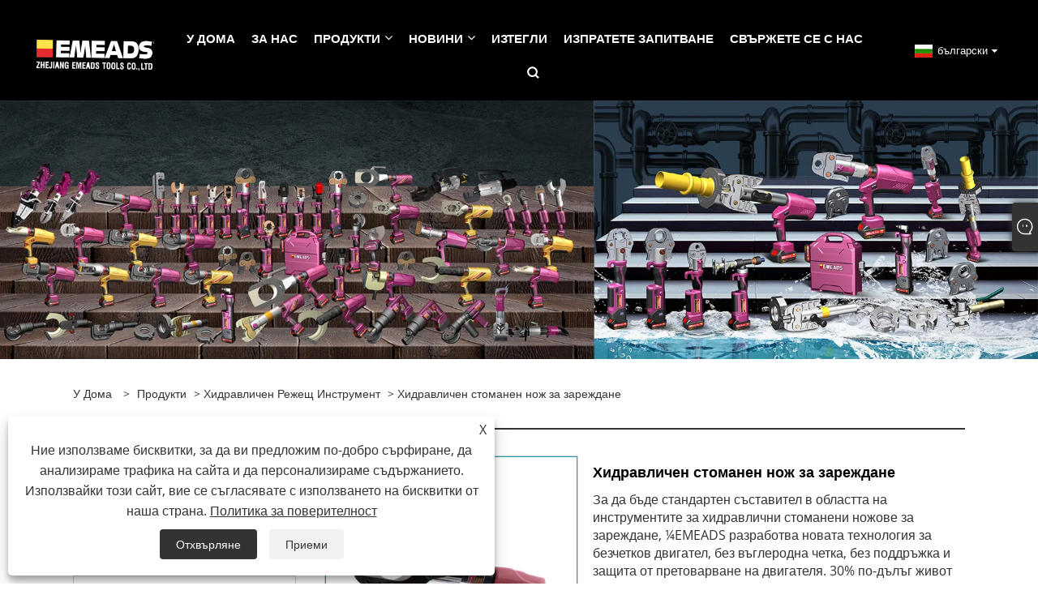

--- FILE ---
content_type: text/html; charset=utf-8
request_url: https://bg.emeadstools.com/charging-type-hydraulic-steel-cutter.html
body_size: 13631
content:

<!DOCTYPE html>
<html xmlns="https://www.w3.org/1999/xhtml" lang="bg">
<head>
    <meta http-equiv="Content-Type" content="text/html; charset=utf-8">
    <meta name="viewport" content="width=device-width, initial-scale=1, minimum-scale=1, maximum-scale=1">
    
<title>Хидравличен стоманен нож за зареждане в Китай Доставчици, производители - Директна фабрична цена - EMEADS</title>
<meta name="keywords" content="Тип зареждане Хидравличен стоманен нож, производители, доставчици, фабрика, ценова листа, персонализиран, най-нов, ниска цена, издръжлив, Китай" />
<meta name="description" content="EMEADS е известен като един от най-новите производители и доставчици на хидравлични стоманени ножове за зареждане в Китай и можете да получите нашата ценова листа, ако имате нужда. Нашата фабрика предлага хидравличен стоманен нож за зареждане с ниска цена. Ако купя специални и издръжливи продукти сега, можете ли да поддържате персонализирани? разбира се! Добре дошли да направите поръчка." />
<link rel="shortcut icon" href="/upload/7064/20230323155221279963.ico" type="image/x-icon" />
<!-- Google tag (gtag.js) -->
<script async src="https://www.googletagmanager.com/gtag/js?id=G-FQWZEFZE4C"></script>
<script>
  window.dataLayer = window.dataLayer || [];
  function gtag(){dataLayer.push(arguments);}
  gtag('js', new Date());

  gtag('config', 'G-FQWZEFZE4C');
</script>
<link rel="dns-prefetch" href="https://style.trade-cloud.com.cn" />
<link rel="dns-prefetch" href="https://i.trade-cloud.com.cn" />
    <meta name="robots" content="index,follow">
    <meta name="distribution" content="Global" />
    <meta name="googlebot" content="all" />
    <meta property="og:type" content="product" />
    <meta property="og:site_name" content="Zhejiang Emeads Tools Co., Ltd.">
    <meta property="og:image" content="https://bg.emeadstools.com/upload/7064/charging-type-hydraulic-steel-cutter_736425.jpg" />
    <meta property="og:url" content="https://bg.emeadstools.com/charging-type-hydraulic-steel-cutter.html" />
    <meta property="og:title" content="Хидравличен стоманен нож за зареждане" />
    <meta property="og:description" content="EMEADS е известен като един от най-новите производители и доставчици на хидравлични стоманени ножове за зареждане в Китай и можете да получите нашата ценова листа, ако имате нужда. Нашата фабрика предлага хидравличен стоманен нож за зареждане с ниска цена. Ако купя специални и издръжливи продукти сега, можете ли да поддържате персонализирани? разбира се! Добре дошли да направите поръчка." />
    
    <link href="https://bg.emeadstools.com/charging-type-hydraulic-steel-cutter.html" rel="canonical" />
    <link type="text/css" rel="stylesheet" href="/css/owl.carousel.min.css" />
    <link type="text/css" rel="stylesheet" href="/css/owl.theme.default.min.css" />
    <script type="application/ld+json">[
  {
    "@context": "https://schema.org/",
    "@type": "BreadcrumbList",
    "ItemListElement": [
      {
        "@type": "ListItem",
        "Name": "У дома",
        "Position": 1,
        "Item": "https://bg.emeadstools.com/"
      },
      {
        "@type": "ListItem",
        "Name": "Продукти",
        "Position": 2,
        "Item": "https://bg.emeadstools.com/products.html"
      },
      {
        "@type": "ListItem",
        "Name": "Хидравличен режещ инструмент",
        "Position": 3,
        "Item": "https://bg.emeadstools.com/hydraulic-cutting-tool"
      },
      {
        "@type": "ListItem",
        "Name": "Хидравличен стоманен нож за зареждане",
        "Position": 4,
        "Item": "https://bg.emeadstools.com/charging-type-hydraulic-steel-cutter.html"
      }
    ]
  },
  {
    "@context": "http://schema.org",
    "@type": "Product",
    "@id": "https://bg.emeadstools.com/charging-type-hydraulic-steel-cutter.html",
    "Name": "Хидравличен стоманен нож за зареждане",
    "Image": [
      "https://bg.emeadstools.com/upload/7064/1-charging-type-hydraulic-steel-cutter-1188835.jpg",
      "https://bg.emeadstools.com/upload/7064/2-charging-type-hydraulic-steel-cutter-2528733.jpg",
      "https://bg.emeadstools.com/upload/7064/3-charging-type-hydraulic-steel-cutter-3361333.jpg",
      "https://bg.emeadstools.com/upload/7064/4-charging-type-hydraulic-steel-cutter-4400973.jpg"
    ],
    "Description": "EMEADS е известен като един от най-новите производители и доставчици на хидравлични стоманени ножове за зареждане в Китай и можете да получите нашата ценова листа, ако имате нужда. Нашата фабрика предлага хидравличен стоманен нож за зареждане с ниска цена. Ако купя специални и издръжливи продукти сега, можете ли да поддържате персонализирани? разбира се! Добре дошли да направите поръчка.",
    "Offers": {
      "@type": "AggregateOffer",
      "OfferCount": 1,
      "PriceCurrency": "USD",
      "LowPrice": 0.0,
      "HighPrice": 0.0,
      "Price": 0.0
    }
  }
]</script>
    <link rel="alternate" hreflang="en"  href="https://www.emeadstools.com/charging-type-hydraulic-steel-cutter.html"/>
<link rel="alternate" hreflang="es"  href="https://es.emeadstools.com/charging-type-hydraulic-steel-cutter.html"/>
<link rel="alternate" hreflang="pt"  href="https://pt.emeadstools.com/charging-type-hydraulic-steel-cutter.html"/>
<link rel="alternate" hreflang="ru"  href="https://ru.emeadstools.com/charging-type-hydraulic-steel-cutter.html"/>
<link rel="alternate" hreflang="fr"  href="https://fr.emeadstools.com/charging-type-hydraulic-steel-cutter.html"/>
<link rel="alternate" hreflang="ja"  href="https://ja.emeadstools.com/charging-type-hydraulic-steel-cutter.html"/>
<link rel="alternate" hreflang="de"  href="https://de.emeadstools.com/charging-type-hydraulic-steel-cutter.html"/>
<link rel="alternate" hreflang="vi"  href="https://vi.emeadstools.com/charging-type-hydraulic-steel-cutter.html"/>
<link rel="alternate" hreflang="it"  href="https://it.emeadstools.com/charging-type-hydraulic-steel-cutter.html"/>
<link rel="alternate" hreflang="nl"  href="https://nl.emeadstools.com/charging-type-hydraulic-steel-cutter.html"/>
<link rel="alternate" hreflang="th"  href="https://th.emeadstools.com/charging-type-hydraulic-steel-cutter.html"/>
<link rel="alternate" hreflang="pl"  href="https://pl.emeadstools.com/charging-type-hydraulic-steel-cutter.html"/>
<link rel="alternate" hreflang="ko"  href="https://ko.emeadstools.com/charging-type-hydraulic-steel-cutter.html"/>
<link rel="alternate" hreflang="sv"  href="https://sv.emeadstools.com/charging-type-hydraulic-steel-cutter.html"/>
<link rel="alternate" hreflang="hu"  href="https://hu.emeadstools.com/charging-type-hydraulic-steel-cutter.html"/>
<link rel="alternate" hreflang="ms"  href="https://ms.emeadstools.com/charging-type-hydraulic-steel-cutter.html"/>
<link rel="alternate" hreflang="bn"  href="https://bn.emeadstools.com/charging-type-hydraulic-steel-cutter.html"/>
<link rel="alternate" hreflang="da"  href="https://da.emeadstools.com/charging-type-hydraulic-steel-cutter.html"/>
<link rel="alternate" hreflang="fi"  href="https://fi.emeadstools.com/charging-type-hydraulic-steel-cutter.html"/>
<link rel="alternate" hreflang="hi"  href="https://hi.emeadstools.com/charging-type-hydraulic-steel-cutter.html"/>
<link rel="alternate" hreflang="tl"  href="https://tl.emeadstools.com/charging-type-hydraulic-steel-cutter.html"/>
<link rel="alternate" hreflang="tr"  href="https://tr.emeadstools.com/charging-type-hydraulic-steel-cutter.html"/>
<link rel="alternate" hreflang="ga"  href="https://ga.emeadstools.com/charging-type-hydraulic-steel-cutter.html"/>
<link rel="alternate" hreflang="ar"  href="https://ar.emeadstools.com/charging-type-hydraulic-steel-cutter.html"/>
<link rel="alternate" hreflang="id"  href="https://id.emeadstools.com/charging-type-hydraulic-steel-cutter.html"/>
<link rel="alternate" hreflang="no"  href="https://no.emeadstools.com/charging-type-hydraulic-steel-cutter.html"/>
<link rel="alternate" hreflang="ur"  href="https://ur.emeadstools.com/charging-type-hydraulic-steel-cutter.html"/>
<link rel="alternate" hreflang="cs"  href="https://cs.emeadstools.com/charging-type-hydraulic-steel-cutter.html"/>
<link rel="alternate" hreflang="el"  href="https://el.emeadstools.com/charging-type-hydraulic-steel-cutter.html"/>
<link rel="alternate" hreflang="uk"  href="https://uk.emeadstools.com/charging-type-hydraulic-steel-cutter.html"/>
<link rel="alternate" hreflang="jv"  href="https://jw.emeadstools.com/charging-type-hydraulic-steel-cutter.html"/>
<link rel="alternate" hreflang="fa"  href="https://fa.emeadstools.com/charging-type-hydraulic-steel-cutter.html"/>
<link rel="alternate" hreflang="ta"  href="https://ta.emeadstools.com/charging-type-hydraulic-steel-cutter.html"/>
<link rel="alternate" hreflang="te"  href="https://te.emeadstools.com/charging-type-hydraulic-steel-cutter.html"/>
<link rel="alternate" hreflang="ne"  href="https://ne.emeadstools.com/charging-type-hydraulic-steel-cutter.html"/>
<link rel="alternate" hreflang="my"  href="https://my.emeadstools.com/charging-type-hydraulic-steel-cutter.html"/>
<link rel="alternate" hreflang="bg"  href="https://bg.emeadstools.com/charging-type-hydraulic-steel-cutter.html"/>
<link rel="alternate" hreflang="lo"  href="https://lo.emeadstools.com/charging-type-hydraulic-steel-cutter.html"/>
<link rel="alternate" hreflang="la"  href="https://la.emeadstools.com/charging-type-hydraulic-steel-cutter.html"/>
<link rel="alternate" hreflang="kk"  href="https://kk.emeadstools.com/charging-type-hydraulic-steel-cutter.html"/>
<link rel="alternate" hreflang="eu"  href="https://eu.emeadstools.com/charging-type-hydraulic-steel-cutter.html"/>
<link rel="alternate" hreflang="az"  href="https://az.emeadstools.com/charging-type-hydraulic-steel-cutter.html"/>
<link rel="alternate" hreflang="sk"  href="https://sk.emeadstools.com/charging-type-hydraulic-steel-cutter.html"/>
<link rel="alternate" hreflang="mk"  href="https://mk.emeadstools.com/charging-type-hydraulic-steel-cutter.html"/>
<link rel="alternate" hreflang="lt"  href="https://lt.emeadstools.com/charging-type-hydraulic-steel-cutter.html"/>
<link rel="alternate" hreflang="et"  href="https://et.emeadstools.com/charging-type-hydraulic-steel-cutter.html"/>
<link rel="alternate" hreflang="ro"  href="https://ro.emeadstools.com/charging-type-hydraulic-steel-cutter.html"/>
<link rel="alternate" hreflang="sl"  href="https://sl.emeadstools.com/charging-type-hydraulic-steel-cutter.html"/>
<link rel="alternate" hreflang="mr"  href="https://mr.emeadstools.com/charging-type-hydraulic-steel-cutter.html"/>
<link rel="alternate" hreflang="sr"  href="https://sr.emeadstools.com/charging-type-hydraulic-steel-cutter.html"/>
<link rel="alternate" hreflang="x-default" href="https://www.emeadstools.com/charging-type-hydraulic-steel-cutter.html"/>

    
<link rel="stylesheet" type="text/css" href="https://style.trade-cloud.com.cn/Template/201/fonts/iconfont.css">
<link rel="stylesheet" type="text/css" href="https://style.trade-cloud.com.cn/Template/201/default/css/style.css">
<link rel="stylesheet" type="text/css" href="https://style.trade-cloud.com.cn/Template/201/css/mobile.css">
<link rel="stylesheet" type="text/css" href="https://style.trade-cloud.com.cn/Template/201/default/css/im.css">
<link rel="stylesheet" type="text/css" href="https://style.trade-cloud.com.cn/Template/201/css/links.css">
<link rel="stylesheet" type="text/css" href="https://style.trade-cloud.com.cn/Template/201/default/css/font-awesome.min.css">
<link rel="stylesheet" type="text/css" href="https://style.trade-cloud.com.cn/Template/201/css/language.css">


    <link type="text/css" rel="stylesheet" href="https://style.trade-cloud.com.cn/Template/201/default/css/product.css" />
    <link rel="stylesheet" type="text/css" href="https://style.trade-cloud.com.cn/Template/201/default/css/product_mobile.css">
    <link rel="stylesheet" type="text/css" href="/css/poorder.css">
    <link rel="stylesheet" type="text/css" href="/css/jm.css">
    <link href="/css/Z-main.css?t=V1" rel="stylesheet">
    <link href="/css/Z-style.css?t=V1" rel="stylesheet">
    <link href="/css/Z-theme.css?t=V1" rel="stylesheet">
    <script src="https://style.trade-cloud.com.cn/Template/201/js/jquery.min.js"></script>

    <script type="text/javascript" src="https://style.trade-cloud.com.cn/Template/201/js/Z-common1.js"></script>
    <script type="text/javascript" src="https://style.trade-cloud.com.cn/Template/201/js/Z-owl.carousel.js"></script>
    <script type="text/javascript" src="https://style.trade-cloud.com.cn/Template/201/js/cloud-zoom.1.0.3.js"></script>
    <script type="text/javascript" src="/js/book.js?v=0.04"></script>
    <link type="text/css" rel="stylesheet" href="/css/inside.css" />
</head>
<body>
    <div class="container">
        
<!-- web_head start -->
<header class="index_web_head web_head">
    <div class="layout">
        <div class="head_left">
            <figure class="logo">
                <a class="logo_img" href="/">
                    <img src="/upload/7064/20230324083841845972.png" alt="Zhejiang Emeads Tools Co., Ltd."></a>
            </figure>
        </div>
        <nav class="nav_wrap">
            <ul class="head_nav">
                <li><a href="/" title="У дома"><em>У дома</em></a></li><li><a href="/about.html" title="За нас"><em>За нас</em></a></li><li><a href="/products.html" title="Продукти"><em>Продукти</em></a><ul><li><a title="Инструмент за кримпване" href="/crimping-tool"><em>Инструмент за кримпване</em></a><ul><li><a title="Хидравличен инструмент за кримпване" href="/hydraulic-crimping-tool"><em>Хидравличен инструмент за кримпване</em></a></li><li><a title="Електрически хидравличен инструмент за кримпване" href="/electric-hydraulic-crimping-tool"><em>Електрически хидравличен инструмент за кримпване</em></a></li><li><a title="Ръчен хидравличен инструмент за кримпване" href="/manual-hydraulic-crimping-tool"><em>Ръчен хидравличен инструмент за кримпване</em></a></li></ul></li><li><a title="Хидравличен режещ инструмент" href="/hydraulic-cutting-tool"><em>Хидравличен режещ инструмент</em></a></li><li><a title="Серия изтеглячи на зъбни колела и стоманени цилиндри" href="/gear-puller-and-steel-cylinder-series"><em>Серия изтеглячи на зъбни колела и стоманени цилиндри</em></a></li><li><a title="Инструмент за пробиване" href="/punching-tool"><em>Инструмент за пробиване</em></a><ul><li><a title="Нокаутиращи удари" href="/knockout-punches"><em>Нокаутиращи удари</em></a></li><li><a title="Електрически хидравличен щанцоващ инструмент" href="/electric-hydraulic-punching-tool"><em>Електрически хидравличен щанцоващ инструмент</em></a></li><li><a title="Ръчен хидравличен инструмент за пробиване" href="/manual-hydraulic-punching-tool"><em>Ръчен хидравличен инструмент за пробиване</em></a></li></ul></li><li><a title="Инструмент за тръби" href="/pipe-tool"><em>Инструмент за тръби</em></a></li></ul></li><li><a href="/news.html" title="Новини"><em>Новини</em></a><ul><li><a title="Фирмени новини" href="/news-73.html"><em>Фирмени новини</em></a></li><li><a title="Новини от индустрията" href="/news-74.html"><em>Новини от индустрията</em></a></li></ul></li><li><a href="/download.html" title="Изтегли"><em>Изтегли</em></a></li><li><a href="/message.html" title="Изпратете запитване"><em>Изпратете запитване</em></a></li><li><a href="/contact.html" title="Свържете се с нас"><em>Свържете се с нас</em></a></li>
            </ul>
            <b id="btn-search" class="btn--search"></b>
        </nav>
        <div class="head_right">
            <div class="change-language ensemble">
                <div class="change-language-title medium-title">
                    <div class="language-flag language-flag-bg"><a title="български" href="javascript:;"><b class="country-flag"></b><span>български</span> </a></div>
                </div>
                <div class="change-language-cont sub-content"></div>
            </div>
        </div>
        <ul class="prisna-wp-translate-seo" id="prisna-translator-seo">
            <li class="language-flag language-flag-en"><a title="English" href="https://www.emeadstools.com"><b class="country-flag"></b><span>English</span></a></li><li class="language-flag language-flag-es"><a title="Español" href="//es.emeadstools.com"><b class="country-flag"></b><span>Español</span></a></li><li class="language-flag language-flag-pt"><a title="Português" href="//pt.emeadstools.com"><b class="country-flag"></b><span>Português</span></a></li><li class="language-flag language-flag-ru"><a title="русский" href="//ru.emeadstools.com"><b class="country-flag"></b><span>русский</span></a></li><li class="language-flag language-flag-fr"><a title="Français" href="//fr.emeadstools.com"><b class="country-flag"></b><span>Français</span></a></li><li class="language-flag language-flag-ja"><a title="日本語" href="//ja.emeadstools.com"><b class="country-flag"></b><span>日本語</span></a></li><li class="language-flag language-flag-de"><a title="Deutsch" href="//de.emeadstools.com"><b class="country-flag"></b><span>Deutsch</span></a></li><li class="language-flag language-flag-vi"><a title="tiếng Việt" href="//vi.emeadstools.com"><b class="country-flag"></b><span>tiếng Việt</span></a></li><li class="language-flag language-flag-it"><a title="Italiano" href="//it.emeadstools.com"><b class="country-flag"></b><span>Italiano</span></a></li><li class="language-flag language-flag-nl"><a title="Nederlands" href="//nl.emeadstools.com"><b class="country-flag"></b><span>Nederlands</span></a></li><li class="language-flag language-flag-th"><a title="ภาษาไทย" href="//th.emeadstools.com"><b class="country-flag"></b><span>ภาษาไทย</span></a></li><li class="language-flag language-flag-pl"><a title="Polski" href="//pl.emeadstools.com"><b class="country-flag"></b><span>Polski</span></a></li><li class="language-flag language-flag-ko"><a title="한국어" href="//ko.emeadstools.com"><b class="country-flag"></b><span>한국어</span></a></li><li class="language-flag language-flag-sv"><a title="Svenska" href="//sv.emeadstools.com"><b class="country-flag"></b><span>Svenska</span></a></li><li class="language-flag language-flag-hu"><a title="magyar" href="//hu.emeadstools.com"><b class="country-flag"></b><span>magyar</span></a></li><li class="language-flag language-flag-ms"><a title="Malay" href="//ms.emeadstools.com"><b class="country-flag"></b><span>Malay</span></a></li><li class="language-flag language-flag-bn"><a title="বাংলা ভাষার" href="//bn.emeadstools.com"><b class="country-flag"></b><span>বাংলা ভাষার</span></a></li><li class="language-flag language-flag-da"><a title="Dansk" href="//da.emeadstools.com"><b class="country-flag"></b><span>Dansk</span></a></li><li class="language-flag language-flag-fi"><a title="Suomi" href="//fi.emeadstools.com"><b class="country-flag"></b><span>Suomi</span></a></li><li class="language-flag language-flag-hi"><a title="हिन्दी" href="//hi.emeadstools.com"><b class="country-flag"></b><span>हिन्दी</span></a></li><li class="language-flag language-flag-tl"><a title="Pilipino" href="//tl.emeadstools.com"><b class="country-flag"></b><span>Pilipino</span></a></li><li class="language-flag language-flag-tr"><a title="Türkçe" href="//tr.emeadstools.com"><b class="country-flag"></b><span>Türkçe</span></a></li><li class="language-flag language-flag-ga"><a title="Gaeilge" href="//ga.emeadstools.com"><b class="country-flag"></b><span>Gaeilge</span></a></li><li class="language-flag language-flag-ar"><a title="العربية" href="//ar.emeadstools.com"><b class="country-flag"></b><span>العربية</span></a></li><li class="language-flag language-flag-id"><a title="Indonesia" href="//id.emeadstools.com"><b class="country-flag"></b><span>Indonesia</span></a></li><li class="language-flag language-flag-no"><a title="Norsk‎" href="//no.emeadstools.com"><b class="country-flag"></b><span>Norsk‎</span></a></li><li class="language-flag language-flag-ur"><a title="تمل" href="//ur.emeadstools.com"><b class="country-flag"></b><span>تمل</span></a></li><li class="language-flag language-flag-cs"><a title="český" href="//cs.emeadstools.com"><b class="country-flag"></b><span>český</span></a></li><li class="language-flag language-flag-el"><a title="ελληνικά" href="//el.emeadstools.com"><b class="country-flag"></b><span>ελληνικά</span></a></li><li class="language-flag language-flag-uk"><a title="український" href="//uk.emeadstools.com"><b class="country-flag"></b><span>український</span></a></li><li class="language-flag language-flag-jw"><a title="Javanese" href="//jw.emeadstools.com"><b class="country-flag"></b><span>Javanese</span></a></li><li class="language-flag language-flag-fa"><a title="فارسی" href="//fa.emeadstools.com"><b class="country-flag"></b><span>فارسی</span></a></li><li class="language-flag language-flag-ta"><a title="தமிழ்" href="//ta.emeadstools.com"><b class="country-flag"></b><span>தமிழ்</span></a></li><li class="language-flag language-flag-te"><a title="తెలుగు" href="//te.emeadstools.com"><b class="country-flag"></b><span>తెలుగు</span></a></li><li class="language-flag language-flag-ne"><a title="नेपाली" href="//ne.emeadstools.com"><b class="country-flag"></b><span>नेपाली</span></a></li><li class="language-flag language-flag-my"><a title="Burmese" href="//my.emeadstools.com"><b class="country-flag"></b><span>Burmese</span></a></li><li class="language-flag language-flag-bg"><a title="български" href="//bg.emeadstools.com"><b class="country-flag"></b><span>български</span></a></li><li class="language-flag language-flag-lo"><a title="ລາວ" href="//lo.emeadstools.com"><b class="country-flag"></b><span>ລາວ</span></a></li><li class="language-flag language-flag-la"><a title="Latine" href="//la.emeadstools.com"><b class="country-flag"></b><span>Latine</span></a></li><li class="language-flag language-flag-kk"><a title="Қазақша" href="//kk.emeadstools.com"><b class="country-flag"></b><span>Қазақша</span></a></li><li class="language-flag language-flag-eu"><a title="Euskal" href="//eu.emeadstools.com"><b class="country-flag"></b><span>Euskal</span></a></li><li class="language-flag language-flag-az"><a title="Azərbaycan" href="//az.emeadstools.com"><b class="country-flag"></b><span>Azərbaycan</span></a></li><li class="language-flag language-flag-sk"><a title="Slovenský jazyk" href="//sk.emeadstools.com"><b class="country-flag"></b><span>Slovenský jazyk</span></a></li><li class="language-flag language-flag-mk"><a title="Македонски" href="//mk.emeadstools.com"><b class="country-flag"></b><span>Македонски</span></a></li><li class="language-flag language-flag-lt"><a title="Lietuvos" href="//lt.emeadstools.com"><b class="country-flag"></b><span>Lietuvos</span></a></li><li class="language-flag language-flag-et"><a title="Eesti Keel" href="//et.emeadstools.com"><b class="country-flag"></b><span>Eesti Keel</span></a></li><li class="language-flag language-flag-ro"><a title="Română" href="//ro.emeadstools.com"><b class="country-flag"></b><span>Română</span></a></li><li class="language-flag language-flag-sl"><a title="Slovenski" href="//sl.emeadstools.com"><b class="country-flag"></b><span>Slovenski</span></a></li><li class="language-flag language-flag-mr"><a title="मराठी" href="//mr.emeadstools.com"><b class="country-flag"></b><span>मराठी</span></a></li><li class="language-flag language-flag-sr"><a title="Srpski језик" href="//sr.emeadstools.com"><b class="country-flag"></b><span>Srpski језик</span></a></li>
        </ul>
    </div>
</header>
<!--// web_head end -->

        <div class="banner page-banner" id="body">
            <div class="page-bannertxt">
                
            </div>
            <img src="/upload/7064/2023040416371465595.webp" alt="Продукти" />
        </div>

        <div class="block">
            <div class="layout">
                <div class="layout-mobile">
                    <div class="position">
                        <span><a class="home" href="/"> <i class="icon-home">У дома</i></a></span>
                        <span>></span>
                        <a href="/products.html">Продукти</a>  > <a href="/hydraulic-cutting-tool">Хидравличен режещ инструмент</a> > Хидравличен стоманен нож за зареждане
                    </div>
                    <div class="product-left">
                        <form class="left-search" action="/products.html" method="get">
                            <input class="search-t" name="search" placeholder="Search" required />
                            <input class="search-b" type="submit" value="">
                        </form>
                        <div class="product-nav">
                            <div class="lefttitle">Продукти</div>
                            <ul>
                                <li><a href="/crimping-tool">Инструмент за кримпване</a><span></span><ul><li><a href="/hydraulic-crimping-tool">Хидравличен инструмент за кримпване</a></li><li><a href="/electric-hydraulic-crimping-tool">Електрически хидравличен инструмент за кримпване</a></li><li><a href="/manual-hydraulic-crimping-tool">Ръчен хидравличен инструмент за кримпване</a></li></ul></li><li><a href="/hydraulic-cutting-tool">Хидравличен режещ инструмент</a></li><li><a href="/gear-puller-and-steel-cylinder-series">Серия изтеглячи на зъбни колела и стоманени цилиндри</a></li><li><a href="/punching-tool">Инструмент за пробиване</a><span></span><ul><li><a href="/knockout-punches">Нокаутиращи удари</a></li><li><a href="/electric-hydraulic-punching-tool">Електрически хидравличен щанцоващ инструмент</a></li><li><a href="/manual-hydraulic-punching-tool">Ръчен хидравличен инструмент за пробиване</a></li></ul></li><li><a href="/pipe-tool">Инструмент за тръби</a></li>
                            </ul>
                        </div>
                        
<div class="product-list">
    <div class="lefttitle">Нови продукти</div>
    <ul>
        <li><a href="/hydraulic-crimping-tool-with-simple-operation.html" title="Хидравличен инструмент за кримпване с лесна работа"><img src="/upload/7064/hydraulic-crimping-tool-with-simple-operation_490553.jpg" alt="Хидравличен инструмент за кримпване с лесна работа" title="Хидравличен инструмент за кримпване с лесна работа" ><span>Хидравличен инструмент за кримпване с лесна работа</span></a></li><li><a href="/electric-hydraulic-crimping-tool.html" title="Електрически хидравличен инструмент за кримпване"><img src="/upload/7064/electric-hydraulic-crimping-tool_266671.jpg" alt="Електрически хидравличен инструмент за кримпване" title="Електрически хидравличен инструмент за кримпване" ><span>Електрически хидравличен инструмент за кримпване</span></a></li><li><a href="/charging-type-hydraulic-pipe-fittings-tool.html" title="Инструмент за зареждане на хидравлични тръбни фитинги"><img src="/upload/7064/charging-type-hydraulic-pipe-fittings-tool_481534.jpg" alt="Инструмент за зареждане на хидравлични тръбни фитинги" title="Инструмент за зареждане на хидравлични тръбни фитинги" ><span>Инструмент за зареждане на хидравлични тръбни фитинги</span></a></li><li><a href="/wireless-electric-hydraulic-punching-tool.html" title="Безжичен електрически хидравличен инструмент за пробиване"><img src="/upload/7064/wireless-electric-hydraulic-punching-tool_401278.jpg" alt="Безжичен електрически хидравличен инструмент за пробиване" title="Безжичен електрически хидравличен инструмент за пробиване" ><span>Безжичен електрически хидравличен инструмент за пробиване</span></a></li>
        <li><a class="btn" href="/products.html"><span>Всички нови продукти</span></a></li>
    </ul>
</div>

                    </div>
                    <style type="text/css"></style>
                    <div class="product-right">
                        <div class="shown_products_a">
                            <div class="shown_products_a_left" style="border: none;">
                                <section>



                                    <section class="product-intro"  style="">
                                        <div class="product-view">
                                            <div class="product-image">
                                                <a class="cloud-zoom" id="zoom1" data-zoom="adjustX:0, adjustY:0" href="/upload/7064/1-charging-type-hydraulic-steel-cutter-1188835.jpg" title="Хидравличен стоманен нож за зареждане" ><img src="/upload/7064/1-charging-type-hydraulic-steel-cutter-1188835.jpg" itemprop="image" title="Хидравличен стоманен нож за зареждане" alt="Хидравличен стоманен нож за зареждане" style="width: 100%" /></a>
                                            </div>
                                            <div class="image-additional">
                                                <ul>
                                                    <li  class="current"><a class="cloud-zoom-gallery item" href="/upload/7064/1-charging-type-hydraulic-steel-cutter-1188835.jpg"  title="Хидравличен стоманен нож за зареждане" data-zoom="useZoom:zoom1, smallImage:/upload/7064/1-charging-type-hydraulic-steel-cutter-1188835.jpg"><img src="/upload/7064/1-charging-type-hydraulic-steel-cutter-1188835.jpg" alt="Хидравличен стоманен нож за зареждане" /><img src="/upload/7064/1-charging-type-hydraulic-steel-cutter-1188835.jpg" alt="Хидравличен стоманен нож за зареждане" class="popup"  title="Хидравличен стоманен нож за зареждане" /></a></li><li ><a class="cloud-zoom-gallery item" href="/upload/7064/2-charging-type-hydraulic-steel-cutter-2528733.jpg"  title="Хидравличен стоманен нож за зареждане" data-zoom="useZoom:zoom1, smallImage:/upload/7064/2-charging-type-hydraulic-steel-cutter-2528733.jpg"><img src="/upload/7064/2-charging-type-hydraulic-steel-cutter-2528733.jpg" alt="Хидравличен стоманен нож за зареждане" /><img src="/upload/7064/2-charging-type-hydraulic-steel-cutter-2528733.jpg" alt="Хидравличен стоманен нож за зареждане" class="popup"  title="Хидравличен стоманен нож за зареждане" /></a></li><li ><a class="cloud-zoom-gallery item" href="/upload/7064/3-charging-type-hydraulic-steel-cutter-3361333.jpg"  title="Хидравличен стоманен нож за зареждане" data-zoom="useZoom:zoom1, smallImage:/upload/7064/3-charging-type-hydraulic-steel-cutter-3361333.jpg"><img src="/upload/7064/3-charging-type-hydraulic-steel-cutter-3361333.jpg" alt="Хидравличен стоманен нож за зареждане" /><img src="/upload/7064/3-charging-type-hydraulic-steel-cutter-3361333.jpg" alt="Хидравличен стоманен нож за зареждане" class="popup"  title="Хидравличен стоманен нож за зареждане" /></a></li><li ><a class="cloud-zoom-gallery item" href="/upload/7064/4-charging-type-hydraulic-steel-cutter-4400973.jpg"  title="Хидравличен стоманен нож за зареждане" data-zoom="useZoom:zoom1, smallImage:/upload/7064/4-charging-type-hydraulic-steel-cutter-4400973.jpg"><img src="/upload/7064/4-charging-type-hydraulic-steel-cutter-4400973.jpg" alt="Хидравличен стоманен нож за зареждане" /><img src="/upload/7064/4-charging-type-hydraulic-steel-cutter-4400973.jpg" alt="Хидравличен стоманен нож за зареждане" class="popup"  title="Хидравличен стоманен нож за зареждане" /></a></li>
                                                </ul>
                                            </div>
                                        </div>
                                        <script>nico_cloud_zoom();</script>
                                    </section>

                                    





                                </section>  
                            </div>
                            <div class="shown_products_a_right">
                                <h1>Хидравличен стоманен нож за зареждане</h1>
                                
                                
                                <p>За да бъде стандартен съставител в областта на инструментите за хидравлични стоманени ножове за зареждане, ¼EMEADS разработва новата технология за безчетков двигател, без въглеродна четка, без поддръжка и защита от претоварване на двигателя. 30% по-дълъг живот на мотора и безчетковият мотор ще върши повече работа при същото пълно зареждане на батерията, 30% повече време за работа от мотора с четка. Микрокомпютърна система за управление с функция за проверка на самоналягане, с високопроизводителна 18V батерия, 130 срязвания на зареждане, този инструмент съчетава мощна производителност с ергономичен дизайн, осигурява надеждност и ефективност при всяка работа.</p><h4><a href="#send">Изпратете запитване</a></h4>
                                

                                <div class="Ylink">
                                    <ul>
                                        
                                    </ul>
                                </div>
                                <div style="height: 20px; overflow: hidden; float: left; width: 100%;"></div>
                                <div class="a2a_kit a2a_kit_size_32 a2a_default_style">
                                    <a class="a2a_dd" href="https://www.addtoany.com/share"></a>
                                    <a class="a2a_button_facebook"></a>
                                    <a class="a2a_button_twitter"></a>
                                    <a class="a2a_button_pinterest"></a>
                                    <a class="a2a_button_linkedin"></a>
                                </div>
                                <script async src="https://static.addtoany.com/menu/page.js"></script>
                            </div>
                        </div>
                        <div class="shown_products_b">
                            <div class="shown_products_b_a">
                                <div class="op">
                                    <div class="descr">Описание на продукта</div>
                                </div>
                                <div class="opt">
                                    <div id="Descrip">
                                        Откакто Zhejiang Emeads Tools Co., Ltd. започна през 2017 г., инструментът EMEADS премина от âпроизведен в Китайâ до âСъздаден в Китайâ, ние станахме лидер на акумулаторни хидравлични инструменти в Китай. Ние изработваме хидравличния стоманен нож за зареждане и инструментите за запълване и отоплителни инсталации издържат с годиниï¼но това, което правим, може да продължи вечно. Ние работим непрекъснато за подобряване на качеството, ефикасността и безопасността на нашите продукти, за да отговарят на глобалните FOR са патентовани и отговарят на различни международни стандарти. Продуктите на EMEADS и вие, заедно¼НИЕ ИЗГРАЖДАМЕ.<br />
<br />Хидравличният стоманен нож за зареждане на EMEADS може да осигури серии 40,55,85,105,120,135. Имаме редовна функция и функция за непрекъснато кримпване, от които клиентите да избират. За тип непрекъснато кримпване Emeads, едно действие е завършено, буталото автоматично се нулира. След това главата на скобата може да се отвори, за да се отстрани пресованият материал и да започне следващото кримпване. Хидравлични инструменти за кримпване EMEADS със система за безопасност вътре. Мултифункционалният хидравличен инструмент за кримпване Emeads се предлага с една година гаранция и Emeads се предлагат в червено и жълто.<br />
<p>
	<br />
</p>
<h2>Параметри на продукта</h2>
<table border="1">
	<tbody>
		<tr>
			<td>
				<p>Модел №:</p>
			</td>
			<td>
				<p>ЕВ-105</p>
			</td>
		</tr>
		<tr>
			<td>
				<p>Сила на рязане:</p>
			</td>
			<td>
				<p>120KN</p>
			</td>
		</tr>
		<tr>
			<td>
				<p>Удар:</p>
			</td>
			<td>
				<p>105 мм</p>
			</td>
		</tr>
		<tr>
			<td>
				<p>Време за рязане:</p>
			</td>
			<td>
				<p>130 пъти (напрежение на насищане)</p>
			</td>
		</tr>
		<tr>
			<td>
				<p>Диапазон на рязане:</p>
			</td>
			<td>
				<p>95 mmmax (брониран кабел от мед/алуминий)</p>
			</td>
		</tr>
		<tr>
			<td>
				<p>Напрежение/капацитет:</p>
			</td>
			<td>
				<p>18v/5.0Ah</p>
			</td>
		</tr>
		<tr>
			<td>
				<p>Нето тегло (с батерия):</p>
			</td>
			<td>
				<p>6,5 кг</p>
			</td>
		</tr>
		<tr>
			<td>
				<p>Време за зареждане:</p>
			</td>
			<td>
				<p>1,5 часа</p>
			</td>
		</tr>
		<tr>
			<td>
				<p>Пакет:</p>
			</td>
			<td>
				<p>пластмасова кутия</p>
			</td>
		</tr>
		<tr>
			<td colspan="2">
				<p>АКСЕСОАРИ</p>
			</td>
		</tr>
		<tr>
			<td>
				<p>Острие:</p>
			</td>
			<td>
				<p>1 бр</p>
			</td>
		</tr>
		<tr>
			<td>
				<p>Батерия:</p>
			</td>
			<td>
				<p>2 бр</p>
			</td>
		</tr>
		<tr>
			<td>
				<p>Зарядно устройство:</p>
			</td>
			<td>
				<p>1 бр</p>
			</td>
		</tr>
		<tr>
			<td>
				<p>Уплътнителен пръстен на цилиндъра:</p>
			</td>
			<td>
				<p>1 комплект</p>
			</td>
		</tr>
		<tr>
			<td>
				<p>Уплътнителен пръстен на предпазния клапан:</p>
			</td>
			<td>
				<p>1 комплект</p>
			</td>
		</tr>
	</tbody>
</table>
<p>
	<br />
</p>
<p>* Микрокомпютърна система за управление, автоматично откриване на налягането при натискане, двойна защита за безопасност, с три непрекъснати функции за натискане на паметта на компютъра.</p>
<p>* Инструментът е снабден с помпа с двойно бутало, която се отличава с бърз достъп до свързващия материал и бавно кримпване за автоматично превключване към високо налягане</p>
<p>* При разпознаване на отклонения от зададеното работно налягане или нисък заряд на батерията се подава звуков сигнал и светва индикатор</p>
<p>
	<br />
</p>
<h2>Дисплеят мига</h2>
<p>* Управление с един клавиш на функцията за непрекъсната употреба - Функция 1: натиснете спусъка, за да започнете да работите, отпуснете спусъка, за да спрете натиска, продължете да увеличавате налягането, докато буталото за скок на налягането се върне в първоначалната позиция. Функция 2: Натиснете спусъка, за да започнете да работите, отпуснете спусъка, за да спрете херметизирането, продължете да увеличавате налягането, за да скочите буталото за налягане назад, натиснете буталото на спусъка обратно, за да спрете, продължете да натискате превключвателя на машината в нова пресова работа.</p>
<p>
	<br />
</p>
<p>Функция 3: натиснете спусъка, за да започнете да работите, разхлабете спусъка казаното спиращо налягане, продължете да натискате повишаването на налягането, за да скочите след натискане назад натиснете спусъка, за да спрете назад, продължете да натискате спусъка, за да скочите след натиска, за да не поставите спусъка буталото автоматично спира след връщане към последния стоп бит, може да избере произволна позиция на размер два пъти в случай, че не постави спусъка автоматично спира избор на местоположение.</p>
<p>
	<br />
</p>
<p>* Когато температурният сензор напълно спре да работи, температурата надвишава 60°C и сигналът за повреда се появява за дълго време, което означава, че инструментът не може да продължи да работи, докато температурата не падне до нормалната.</p>
<p>
	<img src="//s.alicdn.com/@sc04/kf/H5e4b3d320ef044e698d12ef5ef9b3f0f7/225753470/H5e4b3d320ef044e698d12ef5ef9b3f0f7.jpg?quality=close" width="750" height="1118.3544303797469" alt="EMEADS EB-105 Large tonnage economical copper-aluminium armoured cable cutting tool hydraulic cutting tool" style="width:750px;height:1118.35px;" /><img src="//s.alicdn.com/@sc04/kf/Hc85cc32c35cc40ac93e07da52f2ede69v/225753470/Hc85cc32c35cc40ac93e07da52f2ede69v.jpg?quality=close" width="750" height="1027.2151898734178" alt="EMEADS EB-105 Large tonnage economical copper-aluminium armoured cable cutting tool hydraulic cutting tool" style="width:750px;height:1027.22px;" /><img src="//s.alicdn.com/@sc04/kf/Ha86656cd17ed436ab2b63b74e4df2760j/225753470/Ha86656cd17ed436ab2b63b74e4df2760j.jpg?quality=close" width="750" height="1104.113924050633" alt="EMEADS EB-105 Large tonnage economical copper-aluminium armoured cable cutting tool hydraulic cutting tool" style="width:750px;height:1104.11px;" /><img src="//s.alicdn.com/@sc04/kf/H9ce5de0d8b854592bcc240bda9634c17T/225753470/H9ce5de0d8b854592bcc240bda9634c17T.jpg?quality=close" width="750" height="1417.4050632911392" alt="EMEADS EB-105 Large tonnage economical copper-aluminium armoured cable cutting tool hydraulic cutting tool" style="width:750px;height:1417.41px;" /><img src="//s.alicdn.com/@sc04/kf/H1eaea7fdb5c24414835bc16fb70b57671/225753470/H1eaea7fdb5c24414835bc16fb70b57671.jpg?quality=close" width="750" height="1065.1898734177216" alt="EMEADS EB-105 Large tonnage economical copper-aluminium armoured cable cutting tool hydraulic cutting tool" style="width:750px;height:1065.19px;" /><img src="//s.alicdn.com/@sc04/kf/Ha56808b63f374cb896ce276afb279725S/225753470/Ha56808b63f374cb896ce276afb279725S.jpg?quality=close" width="750" height="1206.6455696202531" alt="EMEADS EB-105 Large tonnage economical copper-aluminium armoured cable cutting tool hydraulic cutting tool" style="width:750px;height:1206.65px;" /><img src="//s.alicdn.com/@sc04/kf/Haf28ebfd7e4041a287183c7f44068cd1i/225753470/Haf28ebfd7e4041a287183c7f44068cd1i.jpg?quality=close" width="750" height="812.6582278481013" alt="EMEADS EB-105 Large tonnage economical copper-aluminium armoured cable cutting tool hydraulic cutting tool" style="width:750px;height:812.658px;" /> 
</p>
<p>
	<br />
</p>
<h2>профил на компанията</h2>
<p>
	<img src="https://i.trade-cloud.com.cn/upload/7064/image/20230404/ww_625761.jpg" alt="" /> 
</p>
<p>
	<br />
</p>
<p>
	<br />
</p><div class="productsTags"> Горещи маркери: Тип зареждане Хидравличен стоманен нож, производители, доставчици, фабрика, ценова листа, персонализиран, най-нов, ниска цена, издръжлив, Китай</div>
                                    </div>
                                </div>
                            </div>
                            <div class="shown_products_b_a" style="">
                                <div class="op">
                                    <div class="descr">Продуктов етикет</div>
                                </div>
                                <div class="opt" id="proabout">
                                    <h3><a href="/products/hydraulic-steel-cutters.html" title="Хидравлични ножове за стомана">Хидравлични ножове за стомана</a></h3><h3><a href="/products/hydraulic-steel-cable-cutters.html" title="Хидравлични резачки за стоманени кабели">Хидравлични резачки за стоманени кабели</a></h3><h3><a href="/products/hydraulic-steel-bar-cutter.html" title="Хидравличен фреза за стоманени пръти">Хидравличен фреза за стоманени пръти</a></h3><h3><a href="/products/hydraulic-cutters-for-steel-pipe.html" title="Хидравлични резачки за стоманени тръби">Хидравлични резачки за стоманени тръби</a></h3><h3><a href="/products/hydraulic-metal-cutter.html" title="Хидравличен нож за метал">Хидравличен нож за метал</a></h3><h3><a href="/products/hydraulic-steel-wire-rope-cutter.html" title="Хидравличен нож за стоманено телено въже">Хидравличен нож за стоманено телено въже</a></h3><h3><a href="/products/portable-hydraulic-cutter.html" title="Преносим хидравличен нож">Преносим хидравличен нож</a></h3>
                                </div>
                            </div>
                            <div class="shown_products_b_a">
                                <div class="op" style="">
                                    <div class="descr">Свързана категория</div>
                                </div>
                                <div class="opt" style="">
                                    <h3><a href="/crimping-tool" title="Инструмент за кримпване">Инструмент за кримпване</a></h3><h3><a href="/hydraulic-cutting-tool" title="Хидравличен режещ инструмент">Хидравличен режещ инструмент</a></h3><h3><a href="/gear-puller-and-steel-cylinder-series" title="Серия изтеглячи на зъбни колела и стоманени цилиндри">Серия изтеглячи на зъбни колела и стоманени цилиндри</a></h3><h3><a href="/punching-tool" title="Инструмент за пробиване">Инструмент за пробиване</a></h3><h3><a href="/pipe-tool" title="Инструмент за тръби">Инструмент за тръби</a></h3>
                                </div>
                                <div id="send" class="opt">
                                    <div class="op">
                                      <div class="descr">Изпратете запитване</div>
                                    </div>
                                    <div class="opt_pt">
                                        Моля, не се колебайте да изпратите вашето запитване във формата по-долу. Ще ви отговорим до 24 часа.
                                    </div>
                                    <div id="form1">
                                        <div class="plane-body">
                                            <input name="category" id="category" value="72" type="hidden">
                                            <input name="dir" value="after-sale-support" type="hidden">
                                            <div class="form-group" id="form-group-6">
                                                <input class="form-control" id="title" name="subject" required placeholder="Тема письма*" value="Хидравличен стоманен нож за зареждане" maxlength="150" type="text">
                                            </div>
                                            <div class="form-group" id="form-group-6">
                                                <input class="form-control" id="Company" name="company" maxlength="150" required placeholder="Компания" type="text">
                                            </div>
                                            <div class="form-group" id="form-group-6">
                                                <input class="form-control" id="Email" name="Email" maxlength="100" required placeholder="електронна поща*" type="email">
                                            </div>
                                            <div class="form-group" id="form-group-11">
                                                <input class="form-control" id="name" maxlength="45" name="name" required placeholder="Име*" type="text">
                                            </div>
                                            <div class="form-group" id="form-group-12">
                                                <input class="form-control" id="tel" maxlength="45" name="tel" required placeholder="Тел / WhatsApp" type="text">
                                            </div>
                                            <div class="form-group" id="form-group-14">
                                                <textarea class="form-control" name="content" id="content" placeholder="Съдържание*"></textarea>
                                            </div>
                                            <div class="form-group col-l-1" style="position: relative; display:none;">
                                                <input class="form-control" type="text" id="code" name="code" value="1" maxlength="5" placeholder="*" />
                                                <img src="/VerifyCodeImg.aspx" id="codeimg" alt="Click Refresh verification code" title="Click Refresh verification code" onclick="ReGetVerifyCode('codeimg')" style="position: absolute; right: 0; top: 50%; margin: 0; transform: translate(-50%, -50%);" />
                                            </div>
                                            <div class="form-group" id="form-group-4">
                                                <input name="action" value="addmesy" type="hidden">
                                                <input value="Изпращане" name="cmdOk" class="btn btn-submit" onclick="validate11()" type="submit">
                                            </div>
                                        </div>
                                        <style>
                                            input::placeholder{
                                                color: #787878;
                                            }
                                        </style>
                                        <script>
                                            
                                            function validate11() {
                                                var strName, strTitle, strCompany, strTel, strEmail, strContent, strYzm;
                                                strName = $("#name").val();
                                                strTitle = $("#title").val();
                                                strCompany = $("#Company").val();
                                                strTel = $("#tel").val();
                                                strEmail = $("#Email").val();
                                                strContent = $("#content").val();
                                                strYzm = $("#code").val();

                                                if (strTitle == "") {
                                                    if (true) {
                                                        $("#title").focus();
                                                        return false;
                                                    }
                                                }
                                                if (strCompany == "") {
                                                    if (false) {
                                                        $("#Company").focus();
                                                        return false;
                                                    }
                                                }
                                                if (strEmail == "") {
                                                    if (true) {
                                                        $("#Email").focus();
                                                        return false;
                                                    }
                                                } else {
                                                    var myreg = /^[\w!#$%&'*+/=?^_`{|}~-]+(?:\.[\w!#$%&'*+/=?^_`{|}~-]+)*@(?:[\w](?:[\w-]*[\w])?\.)+[\w](?:[\w-]*[\w])?/;
                                                    if (!myreg.test(strEmail)) {
                                                        $("#Email").focus();
                                                        return false;
                                                    }
                                                }
                                                if (strName == "") {
                                                    if (true) {
                                                        $("#name").focus();
                                                        return false;
                                                    }
                                                }
                                                if (strTel == "") {
                                                    if (false) {
                                                        $("#tel").focus();
                                                        return false;
                                                    }
                                                }

                                                if (strContent == "") {
                                                    if (true) {
                                                        $("#content").focus();
                                                        return false;
                                                    }
                                                }

                                                if (strYzm == "") {
                                                    $("#code").focus();
                                                    return false;
                                                }

                                                SendBook_New(1015, strName, strTitle, strCompany, strTel, strEmail, strContent, strYzm);
                                            }
                                        </script>
                                    </div>
                                </div>
                            </div>

                            <div class="shown_products_b_a" style="">
                                <div class="op">
                                    <div class="descr">Свързани продукти</div>
                                </div>
                                <div class="opt" id="AboutPro">
                                    <h3><a href="/cordless-hydraulic-cutting-tool.html" class="proli1" title="Безжичен хидравличен режещ инструмент"><img src="/upload/7064/cordless-hydraulic-cutting-tool_755874.jpg" alt="Безжичен хидравличен режещ инструмент" title="Безжичен хидравличен режещ инструмент" onerror="this.src='https://i.trade-cloud.com.cn/images/noimage.gif'" /></a><a href="/cordless-hydraulic-cutting-tool.html" class="proli2" title="Безжичен хидравличен режещ инструмент">Безжичен хидравличен режещ инструмент</a></h3><h3><a href="/high-pressure-electric-cutting-tools.html" class="proli1" title="Електрически режещи инструменти под високо налягане"><img src="/upload/7064/high-pressure-electric-cutting-tools_626186.jpg" alt="Електрически режещи инструменти под високо налягане" title="Електрически режещи инструменти под високо налягане" onerror="this.src='https://i.trade-cloud.com.cn/images/noimage.gif'" /></a><a href="/high-pressure-electric-cutting-tools.html" class="proli2" title="Електрически режещи инструменти под високо налягане">Електрически режещи инструменти под високо налягане</a></h3><h3><a href="/hydraulic-battery-operated-cutter.html" class="proli1" title="Хидравличен нож за батерии"><img src="/upload/7064/hydraulic-battery-operated-cutter_733377.jpg" alt="Хидравличен нож за батерии" title="Хидравличен нож за батерии" onerror="this.src='https://i.trade-cloud.com.cn/images/noimage.gif'" /></a><a href="/hydraulic-battery-operated-cutter.html" class="proli2" title="Хидравличен нож за батерии">Хидравличен нож за батерии</a></h3><h3><a href="/plug-in-type-rebar-cutter.html" class="proli1" title="Резач за арматура тип Plug-in"><img src="/upload/7064/plug-in-type-rebar-cutter_432689.jpg" alt="Резач за арматура тип Plug-in" title="Резач за арматура тип Plug-in" onerror="this.src='https://i.trade-cloud.com.cn/images/noimage.gif'" /></a><a href="/plug-in-type-rebar-cutter.html" class="proli2" title="Резач за арматура тип Plug-in">Резач за арматура тип Plug-in</a></h3><h3><a href="/handy-manual-hydraulic-cutting-tool.html" class="proli1" title="Удобен ръчен хидравличен режещ инструмент"><img src="/upload/7064/handy-manual-hydraulic-cutting-tool_213104.jpg" alt="Удобен ръчен хидравличен режещ инструмент" title="Удобен ръчен хидравличен режещ инструмент" onerror="this.src='https://i.trade-cloud.com.cn/images/noimage.gif'" /></a><a href="/handy-manual-hydraulic-cutting-tool.html" class="proli2" title="Удобен ръчен хидравличен режещ инструмент">Удобен ръчен хидравличен режещ инструмент</a></h3><h3><a href="/fast-manual-hydraulic-cutting-tool.html" class="proli1" title="Бърз ръчен хидравличен режещ инструмент"><img src="/upload/7064/fast-manual-hydraulic-cutting-tool_447752.jpg" alt="Бърз ръчен хидравличен режещ инструмент" title="Бърз ръчен хидравличен режещ инструмент" onerror="this.src='https://i.trade-cloud.com.cn/images/noimage.gif'" /></a><a href="/fast-manual-hydraulic-cutting-tool.html" class="proli2" title="Бърз ръчен хидравличен режещ инструмент">Бърз ръчен хидравличен режещ инструмент</a></h3>
                                </div>
                            </div>


                        </div>
                    </div>
                    <div style="clear: both;"></div>
                </div>
            </div>
        </div>

        <script type="text/javascript">
            $(".block .product-left .product-nav ul span").each(function () {
                $(this).click(function () {
                    if ($(this).siblings("ul").css("display") == "none") {
                        $(this).css("background-image", "url(https://i.trade-cloud.com.cn/NewImages/images/product_02.png)");
                        $(this).siblings("ul").slideDown(500);

                    } else {
                        $(this).css("background-image", "url(https://i.trade-cloud.com.cn/NewImages/images/product_01.png)");
                        $(this).siblings("ul").slideUp(500);
                    }
                })
            });
            $(".block .product-left .product-list h3").click(function () {
                if ($(this).siblings("ul").css("display") == "none") {
                    $(this).siblings("ul").slideDown(500);
                } else {
                    $(this).siblings("ul").slideUp(500);
                }
            });
			$(".lefttitle").click(function(){
		$(".product-list").toggleClass("bnu");
		});
	
        </script>



        
<!-- web_footer start -->
<footer class="web_footer" style="background-image: url(https://style.trade-cloud.com.cn/Template/201/default/image/footer_bg.jpg)">
    <div class="layout">
        <figure class="foot_logo wow fadeInUpA" data-wow-delay=".1s">
            <img src="/upload/7064/20230324083841845972.png" alt="Zhejiang Emeads Tools Co., Ltd." title="Zhejiang Emeads Tools Co., Ltd." />
        </figure>
        <div class="company_subscribe wow fadeInUpA" data-wow-delay=".2s">
            <p>Ако имате някакво запитване относно оферта или сътрудничество, моля не се колебайте да ни изпратите имейл на sales@emeads.com или да използвате следния формуляр за запитване. Наш търговски представител ще се свърже с вас в рамките на 24 часа. Благодарим ви за проявения интерес към нашите продукти.</p>
            <input type="text" name="" id="inquiry" placeholder="Вашата електронна поща" />
            <a href="javascript:" class="button" onclick="IndexAddEmail('Грешка във формата на имейла！','Изпратете интервала на 5 секунди！')">ЗАПИТВАНЕ СЕГА</a>
        </div>
        <ul class="foot_contact wow fadeInUpA" data-wow-delay=".3s">
            <li><i class="fa fa-phone" aria-hidden="true"></i><a href="tel:+86-15712699996" title="+86-15712699996">+86-15712699996</a></li>
            <li><i class="fa fa-envelope-o" aria-hidden="true"></i><a href="/message.html" title="sales@emeads.com">sales@emeads.com</a></li>
        </ul>
        <ul class="foot_sns wow fadeInUpA" data-wow-delay=".3s">
            <li><a href="https://www.facebook.com/profile.php?id=100090693271687" target="_blank" rel="nofollow" class="facebook" title="Facebook"><span class="iconfont icon-Facebook"></span></a></li><li><a href="https://www.linkedin.com/feed/" target="_blank" rel="nofollow" class="linkedin" title="Linkedin"><span class="iconfont icon-in"></span></a></li><li><a href="https://www.youtube.com/channel/UCkgZBqT5OmK3oxv4c9bpvNw" target="_blank" rel="nofollow" class="YouTube" title="YouTube"><span class="iconfont icon-youtube"></span></a></li>
        </ul>
    </div>
    <div class="footer wow fadeInUpA" data-wow-delay=".3s">
        Авторско право © 2023 Zhejiang Emeads Tools Co., Ltd. - Инструмент за кримпване, Хидравличен режещ инструмент, Инструмент за щанцоване - Всички права запазени.
    </div>
    <div class="links">
        <ul>
            <li><a href="/links.html" title="Links">Links</a></li>
            <li><a href="/sitemap.html" title="Sitemap">Sitemap</a></li>
            <li><a href="/rss.xml" title="RSS">RSS</a></li>
            <li><a href="/sitemap.xml" title="XML">XML</a></li>
            <li><a href="/privacy-policy.html" rel="nofollow" target="_blank">Политика за поверителност</a></li>
            
        </ul>
    </div>
</footer>
<style>
.company_subscribe p {
   
    color: #fff;
}

.index_company_intr .company_intr_desc {
    
    color: #fff;
}










.web_head .head_left {
       background-color: #00909e00;
   
}


.web_head .logo_img img {
    height: 50px;
}



.nav_wrap .head_nav li ul {
  
    width: 300px;
  
}




.index_product .product_item .item_title, .index_product .product_item .item_title a {
    color: rgba(0,0,0,0.7);
}



.product_item .item_title a {
    display: table-cell;
   
    vertical-align: baseline;
}





.index_product .product_item .item_title a {
    height: 5em;
  
}


.index_cate .index_cate_items .item_title {
    height: 5em;
   
    font-size: 18px;
    
}










.index_company_intr .index_bd {
  background-image: url(https://i.trade-cloud.com.cn/upload/7064/image/20230323/7878787878787_994791.webp)!important;
}







.web_footer {
    background-image: url(https://i.trade-cloud.com.cn/upload/7064/image/20230323/jjjjjjjjjjjjjjjj_815955.jpg
)!important;
}


.index_product {
 
    padding: 80px 0 50px;
}


.index_cate {
    padding-top: 80px;
   
}


.index_promote {
    padding-top: 80px;
  
}

.index_company_intr .company_intr_desc {
    padding-top: 2.0em;
  
    line-height: 1.8;
}







.opt img{max-width:100%;margin:10px auto;display: table-cell;}


.opt {
   
    line-height: 1.8;
}
.opt {color:#000;}
.opt table{line-height:25px;width:100%;border-collapse: collapse; }
.opt table tr td{padding-left:2px;}





.opt h4{
font-size:16px;color:#000000;font-weight: 600;}
.opt table td p{
font-size:16px !important;color:#000000 ;line-height: 1.8 !important;}
.opt{font-size:16px;color:#000000;}





@media screen and (max-width: 769px){
.opt table{
width:100%;
display:block;
overflow-x:auto;
}
}


@media screen and (max-width: 769px){
.layout .index_title {
   font-size: 20px;
    line-height: 1.2;
}.product-view .image-additional li.current img{width:100%;}
}



</style><script id="test" type="text/javascript"></script><script type="text/javascript">document.getElementById("test").src="//www.emeadstools.com/IPCount/stat.aspx?ID=7064";</script><script>
        window.okkiConfigs = window.okkiConfigs || [];
        function okkiAdd() { okkiConfigs.push(arguments); };
        okkiAdd("analytics", { siteId: "344154-12086", gId: "UA-276655549-8" });
      </script>
      <script async src="//tfile.xiaoman.cn/okki/analyze.js?id=344154-12086-UA-276655549-8"></script>
      
<!--// web_footer end -->

    </div>
    


<link href="/OnlineService/11/css/im.css" rel="stylesheet" />
<div class="im">
    <style>
        img {
            border: none;
            max-width: 100%;
        }
    </style>
    <label class="im-l" for="select"><i class="iconfont icon-xiaoxi21"></i></label>
    <input type="checkbox" id="select">
    <div class="box">
        <ul>
          <li><a class="ri_Email" href="/message.html" title="sales@emeads.com" target="_blank"><img style="width:25px;" src="/OnlineService/11/images/e-mail.webp" alt="E-mail" /><span>EMEADS</span></a></li> 
            <li style="padding:5px"><img src="/upload/7064/20230323155221220693.png" alt="QR" /></li>
        </ul>
    </div>
</div>




<div class="web-search">
    <b id="btn-search-close" class="btn--search-close"></b>
    <div style="width: 100%">
        <div class="head-search">
            <form class="" action="/products.html">
                <input class="search-ipt" name="search" placeholder="Започнете да пишете ...">
                <input class="search-btn" type="button">
                <span class="search-attr">Натиснете Enter to Search или ESC, за да затворите</span>
            </form>
        </div>
    </div>
</div>
<script src="https://style.trade-cloud.com.cn/Template/201/js/common.js"></script>
<script type="text/javascript">
    $(function () {
        $(".privacy-close").click(function () {
            $("#privacy-prompt").css("display", "none");
        });
    });
</script>
<div class="privacy-prompt" id="privacy-prompt">
    <div class="privacy-close">X</div>
    <div class="text">
        Ние използваме бисквитки, за да ви предложим по-добро сърфиране, да анализираме трафика на сайта и да персонализираме съдържанието. Използвайки този сайт, вие се съгласявате с използването на бисквитки от наша страна.
        <a href="/privacy-policy.html" rel='nofollow' target="_blank">Политика за поверителност</a>
    </div>
    <div class="agree-btns">
        <a class="agree-btn" onclick="myFunction()" id="reject-btn" href="javascript:;">Отхвърляне
        </a>
        <a class="agree-btn" onclick="closeclick()" style="margin-left: 15px;" id="agree-btn" href="javascript:;">Приеми
        </a>
    </div>
</div>
<link href="/css/privacy.css" rel="stylesheet" type="text/css" />
<script src="/js/privacy.js"></script>

<script defer src="https://static.cloudflareinsights.com/beacon.min.js/vcd15cbe7772f49c399c6a5babf22c1241717689176015" integrity="sha512-ZpsOmlRQV6y907TI0dKBHq9Md29nnaEIPlkf84rnaERnq6zvWvPUqr2ft8M1aS28oN72PdrCzSjY4U6VaAw1EQ==" data-cf-beacon='{"version":"2024.11.0","token":"aed90122de93413da63ea4e55712ec97","r":1,"server_timing":{"name":{"cfCacheStatus":true,"cfEdge":true,"cfExtPri":true,"cfL4":true,"cfOrigin":true,"cfSpeedBrain":true},"location_startswith":null}}' crossorigin="anonymous"></script>
</body>
</html>
